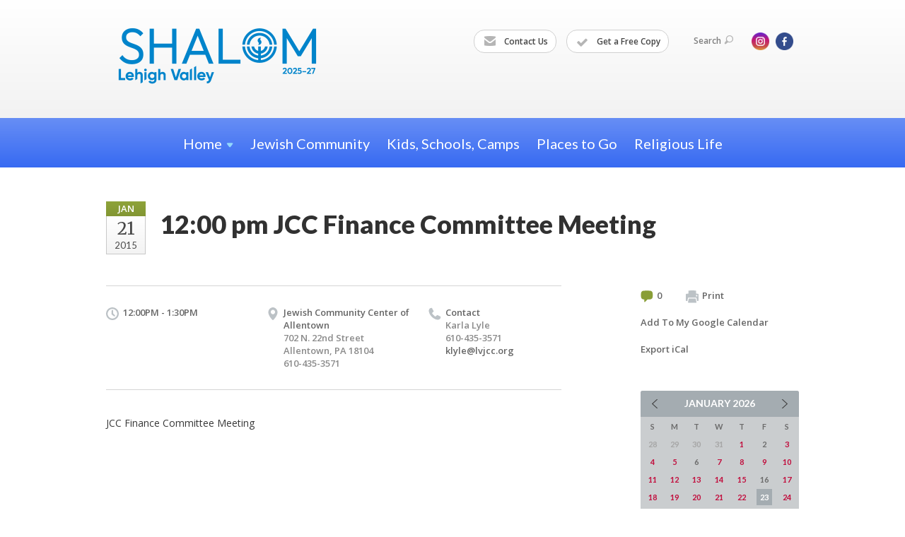

--- FILE ---
content_type: text/html; charset=UTF-8
request_url: https://www.shalomlehighvalley.org/calendar/jcc-finance-committee-meeting-Jan2015/
body_size: 4448
content:
<!DOCTYPE html>
<html lang="en-US" dir="ltr">
<head>
    
    <title>12:00 pm JCC Finance Committee Meeting
 | Shalom Lehigh Valley</title>

    <meta name="description" content="
">
    <meta http-equiv="Content-type" content="text/html; charset=utf-8" />
    <meta name="viewport" content="width=device-width">
    <meta name="format-detection" content="telephone=no">
    <meta name="fedweb-master" content="true">

    

                <meta property="og:image" content="https://cdn.fedweb.org/fed-8/2/2024%2520JF%2520logo_horizontal%2520RGB_Dual%2520Tone.png?v=1750191239" />
        
    
    
            
            
            <link rel="shortcut icon" href="https://cdn.fedweb.org/assets/theme1/stylesheets/images/favicon.ico" />
    
    
    <link rel="stylesheet" href="https://cdn.fedweb.org/assets/built/theme_base.css?rel=9cc3fa5" />
    <link rel="stylesheet" type="text/css" href="https://www.shalomlehighvalley.org/theme-stylesheet/site20_theme1?rel=9cc3fa5.e1c34853" />

            
        
        
            
            <script>
            (function(i,s,o,g,r,a,m){i['GoogleAnalyticsObject']=r;i[r]=i[r]||function(){
                (i[r].q=i[r].q||[]).push(arguments)},i[r].l=1*new Date();a=s.createElement(o),
                    m=s.getElementsByTagName(o)[0];a.async=1;a.src=g;m.parentNode.insertBefore(a,m)
            })(window,document,'script','//www.google-analytics.com/analytics.js','ga');

            var ga_cookie_domain = "auto";
            ga('create', 'UA-10529324-3', ga_cookie_domain);
            ga('require', 'displayfeatures');
            
            ga('send', 'pageview');
        </script>
    
            <!-- Global site tag (gtag.js) - Google Analytics -->
        <script async src="https://www.googletagmanager.com/gtag/js?id=G-RR8BNHF5JD"></script>
        <script>
            window.dataLayer = window.dataLayer || [];
            function gtag(){window.dataLayer.push(arguments);}
            gtag('js', new Date());
            gtag('config', 'G-RR8BNHF5JD');
        </script>
    
    
    
    

    
    <script src="//maps.google.com/maps/api/js?key=AIzaSyAVI9EpnhUbtO45EWta7tQ235hxRxVrjN8"></script>

    <script type="text/javascript" src="https://cdn.fedweb.org/assets/built/theme_base.min.js?rel=9cc3fa5"></script>

    <script type="text/javascript" src="https://cdn.fedweb.org/assets/built/theme1.min.js?rel=9cc3fa5"></script>

            
        
        
            
            
            
    <!-- Render Embed Codes BEGIN -->
    <!-- Facebook Pixel Code -->
<script>
!function(f,b,e,v,n,t,s)
{if(f.fbq)return;n=f.fbq=function(){n.callMethod?
n.callMethod.apply(n,arguments):n.queue.push(arguments)};
if(!f._fbq)f._fbq=n;n.push=n;n.loaded=!0;n.version='2.0';
n.queue=[];t=b.createElement(e);t.async=!0;
t.src=v;s=b.getElementsByTagName(e)[0];
s.parentNode.insertBefore(t,s)}(window, document,'script',
'https://connect.facebook.net/en_US/fbevents.js');
fbq('init', '320033798991043');
fbq('track', 'PageView');
fbq('track', 'ViewContent');
</script>
<noscript><img height="1" width="1" style="display:none"
src="https://www.facebook.com/tr?id=320033798991043&ev=PageView&noscript=1"
/></noscript>
<!-- End Facebook Pixel Code -->


	<!-- Global site tag (gtag.js) - Google Analytics -->
<script async src="https://www.googletagmanager.com/gtag/js?id=UA-175784768-1"></script>
<script>
  window.dataLayer = window.dataLayer || [];
  function gtag(){dataLayer.push(arguments);}
  gtag('js', new Date());

  gtag('config', 'UA-175784768-1');
</script>




    <!-- Render Embed Codes END -->

    <!-- Page Custom CSS BEGIN -->
        <!-- Page Custom CSS END -->

    <!-- Code Component CSS BEGIN -->
            
        <!-- Code Component CSS BEGIN -->

    <!-- Code Component Javascript BEGIN -->
            
        <!-- Code Component Javascript END -->
</head>
<body data-site-type="federation" class=" section-calendar section-calendar-event section-id-2228
">

    
    
    
    <section class="page-wrapper ">
        <header class="
                page-header
            ">
            
                        <div class="sticky-header-container ">
                <div class="header-wrap">
                    <div class="shell">
                        <span class="mobile-top-wrapper">
                            <span class="mobile-top-wrapper-row">
                                <span class="mobile-top-wrapper-cell">
                                    <div id="logo" class=" enlarge">
                                        <a href="https://www.shalomlehighvalley.org">
                                                                                            <img src="https://cdn.fedweb.org/cache/fed-8/site-20-logo-1737491560.png"/>
                                                                                        
                                            <span class="notext">Shalom Lehigh Valley</span>
                                        </a>
                                    </div>
                                </span>
                                                                <span class="mobile-top-wrapper-cell">
                                    <a href="#" class="menu-btn">Menu</a>
                                </span>
                            </span>
                        </span>

                                                    <nav class="top-nav">
                                
                                <ul class="round-nav">
                                   <li class="custom-button-item">
                                    <a href="https://jewishlehighvalley.regfox.com/shalom-lehigh-valley-2025-2027-contact-form" target="_blank" class="custom-button-link">
                
                                            <i class="ss-icon ss-mail"></i>
                    
                                            Contact Us
                    
                    
                </a>

                            </li>
            
        
            <li class="custom-button-item">
                                    <a href="https://jewishlehighvalley.regfox.com/shalom-lehigh-valley-2025-2027-request-form" target="_blank" class="custom-button-link">
                
                                            <i class="fa fa-check"></i>
                    
                                            Get a Free Copy
                    
                    
                </a>

                            </li>
                                            </ul>

                                <ul class="user-nav">
                                    <li class="account-item">
                                                                            </li>
                                    <li>
                                        <a href="#" class="search-link">Search<i class="ss-icon ico-search ss-search"></i></a>
                                        <form action="https://www.shalomlehighvalley.org/search" method="get" class="top-search">
	<input type="text" class="field" name="keywords" value="" placeholder="Search"/>
	<input type="submit" value="Search" class="submit-button">
</form>                                    </li>
                                </ul>

                                <ul class="social-nav">
    <li>

                    <a href="https://www.instagram.com/jfedlv/" class="ico ico-in" alt="instagram" target="_blank"></a>
                    <a href="https://www.facebook.com/jewishlehighvalley/" class="ico ico-fb" alt="facebook" target="_blank"></a>
        
            </li>
</ul>
                            </nav>
                                            </div>
                </div>
                <div class="navs">
                    <nav class="top-nav-mobile">
                        <div class="shell">
                            <ul class="user-nav-mobile">

                                <li class="custom-button-item">
                                    <a href="https://jewishlehighvalley.regfox.com/shalom-lehigh-valley-2025-2027-contact-form" target="_blank" class="custom-button-link">
                
                                            <i class="ss-icon ss-mail"></i>
                    
                                            Contact Us
                    
                    
                </a>

                            </li>
            
        
            <li class="custom-button-item">
                                    <a href="https://jewishlehighvalley.regfox.com/shalom-lehigh-valley-2025-2027-request-form" target="_blank" class="custom-button-link">
                
                                            <i class="fa fa-check"></i>
                    
                                            Get a Free Copy
                    
                    
                </a>

                            </li>
            
                                
                                                            </ul>
                            
                                                        <ul class="social-nav-mobile">
                                                                <li>
                                    <a href="https://www.instagram.com/jfedlv/" target="_blank">
                                        <img src="https://cdn.fedweb.org/assets/theme1/stylesheets/images/ico-header-in-tablet.png" alt="instagram" />
                                    </a>
                                </li>
                                                                <li>
                                    <a href="https://www.facebook.com/jewishlehighvalley/" target="_blank">
                                        <img src="https://cdn.fedweb.org/assets/theme1/stylesheets/images/ico-header-fb-tablet.png" alt="facebook" />
                                    </a>
                                </li>
                                                            </ul>
                        </div>
                    </nav>

                    
                    <nav class="
        main-nav
        align-center
        padding-x-default
        padding-y-default
        font-size-20
        sticky ">
    <div class="shell">

        <ul><li class="taphover"><a href="https://shalomlehighvalley.org"> <span class="no-wrap">Home<i class="ico-arrow"></i></span></a><div class="dd"><ul><li><a href="https://shalomlehighvalley.org/faq">FAQs</a></li></ul></div></li><li><a href="https://shalomlehighvalley.org/jewish-community">Jewish Community</a></li><li><a href="https://shalomlehighvalley.org/kids-schools-camps">Kids, Schools, Camps</a></li><li><a href="https://shalomlehighvalley.org/places-to-go-things-to-do">Places to Go</a></li><li><a href="https://shalomlehighvalley.org/religious-life">Religious Life</a></li></ul>

        
    </div>
</nav>

                </div>
            </div>

            
                            
                                    </header>

                                
    <section class="page-main calendar-event" id="calendar-236-event-67344">
        <div class="shell">
            <section class="row">
                <section class="col-12 col-12-mobile">
                    <header class="page-title">

                        <div class="event-date">
            <div class="date-box">
            <div class="month">Jan</div>
            <p>
                <span class="day">21</span>
                <span class="year">2015</span>
            </p>
        </div>

            
</div>

                        <h2>12:00 pm JCC Finance Committee Meeting</h2>
                    </header>
                </section>
            </section>
        </div>
        <div class="shell">
            <section class="row">
                <section class="col-8">
                                        <div class="event-info clearfix -no-price -cols-3">

                        <p class="time">
            12:00PM - 1:30PM
        <span class="js-rrule" data-rrule="">&nbsp;</span>
</p>

                                                    <p class="location">

                                                                    Jewish Community Center of Allentown
                                                                        <span>
                                        702 N. 22nd Street
                                                                                <br />
                                        Allentown, PA 18104
                                    </span>
                                    <span>
                                                                                    610-435-3571
                                                                                                                                                                </span>
                                                                                                        
                            </p>
                        
                                                    <p class="contact last">
                                Contact

                                                                    <span>
                                        Karla Lyle

                                                                                    <br />610-435-3571
                                        
                                        <br /><a href="/cdn-cgi/l/email-protection#2e454257424b6e4258444d4d00415c49"><span class="__cf_email__" data-cfemail="cea5a2b7a2ab8ea2b8a4adade0a1bca9">[email&#160;protected]</span></a>
                                    </span>
                                
                            </p>
                        
                                            </div>
                                        <article class="post">
                        
                        <div class="editor-copy">
                            <p>JCC Finance Committee Meeting</p>

                        </div> <!-- /. editor-copy -->

						
                    </article>

                    

                </section>
                <aside class="col-3 offset-1">

                    
                    <div class="widget">
                        <ul class="headers inline">

                                                            <li><a href="#comments"><i class="ico-comments"></i>0</a></li>
                            
                            <li><a href="javascript:window.print();"><i class="ico-print"></i>Print</a></li>
                            <li><a href="http://www.google.com/calendar/event?action=TEMPLATE&amp;text=12%3A00%20pm%20JCC%20Finance%20Committee%20Meeting&amp;dates=20150121T170000Z%2F20150121T183000Z&amp;details=Shalom%20Lehigh%20Valley%0ACommunity%20Calendar%0Ahttps%3A%2F%2Fjewishlehighvalley.org%2Fcalendar%2Fjcc-finance-committee-meeting-Jan2015%0A%0AContact%20Karla%20Lyle%3A%20klyle%40lvjcc.org%20or%20610-435-3571&amp;location=&amp;trp=true" target="_blank">Add To My Google Calendar</a></li>
                            <li><a href="https://www.shalomlehighvalley.org/calendar/ical/jcc-finance-committee-meeting-Jan2015-67344" target="_blank">Export iCal</a></li>
                        </ul>

                        
                        <div class="calendar-placeholder">
                            <div class="calendar" data-url="https://www.shalomlehighvalley.org/calendar/cal_widget/2026/01" data-day-url="https://www.shalomlehighvalley.org/calendar/day/list/2026/01/23" data-active-dates="[]" data-selected-year="" data-selected-month="" data-current-year="2026" data-current-month="01"></div>
                        </div>

                        

                    </div>

                </aside>
            </section>
        </div>

        

        
        

    </section>

        
        <section class="hovering-side-bar unpositioned">
            <div class="items">
                                                    </div>
        </section>

        <div class="footer-push"></div>
    </section>

    <footer class="page-footer">
        <div class="footer-wrapper">
            <div class="footer-row row row-has-footernavigation row-has-contactus row-has-wysiwyg "
                 >
                <div class="shell">
                    <section class="footer-section flex-container justify-space-between nowrap">
                                                            <section class="flex-item col-8 footer-column item-count-1">
                                    <div class="footer-column-wrapper">
                                                                                                                                                                                        <div id="component-518264" class="component-container component-class-footernavigation ">
                                                        <div class="footer-navigation">
    <div class="flex-container justify-space-between" data-cols="2">
        <div class="flex-item">
                                     <h4>                 Learn More
                 </h4>             
            <div class="flex-item">
                                                        <a href="https://shalomlehighvalley.org/faq" target="_self">Frequently Asked Questions</a>
                                        </div>
    
        <div class="flex-item">
                                                        <a href="https://www.jewishlehighvalley.org">Jewish Federation of the Lehigh Valley</a>
                                        </div>
    
        <div class="flex-item">
                                                        <a href="https://www.lvjcc.org">Jewish Community Center of the Lehigh Valley</a>
                                        </div>
    
        <div class="flex-item">
                                                        <a href="https://www.jdslv.org">Jewish Day School of the Lehigh Valley</a>
                                        </div>
    
        <div class="flex-item">
                                                        <a href="https://www.jfslv.org">Jewish Family Service of the Lehigh Valley</a>
                                        </div>
                </div>
    
        <div class="flex-item">
                    
            <div class="flex-item">
                                                        <a href="https://jewishlehighvalley.regfox.com/shalom-lehigh-valley-2025-2027-request-form">Get a FREE Copy of Shalom Lehigh Valley</a>
                                        </div>
    
        <div class="flex-item">
                                                        <a href="https://jewishlehighvalley.regfox.com/shalom-lehigh-valley-2025-2027-contact-form">Chat With Us</a>
                                        </div>
    
        <div class="flex-item">
                                                        <a href="https://www.jewishlehighvalley.org/hakol">Read Our Newspaper</a>
                                        </div>
    
        <div class="flex-item">
                                                        <a href="https://www.jewishlehighvalley.org/calendar">See Our Community Calendar</a>
                                        </div>
                </div>
        </div>
</div>
                                                    </div>
                                                                                                                                                                        </div>
                                </section>
                                                            <section class="flex-item col-4 footer-column item-count-2">
                                    <div class="footer-column-wrapper">
                                                                                                                                                                                        <div id="component-518265" class="component-container component-class-contactus ">
                                                        <div class="contact-us">
    <h4>CONTACT US</h4>
    <address>
        <p class="location">
            <i class="ss-icon ss-location"></i><br>
                            Jewish Federation of the Lehigh Valley<br/>
            
                            Shalom Lehigh Valley<br />
            
                            702 N. 22nd St. <br />
            
            
            Allentown, PA 18104
        </p>
        <p class="contact" style="margin-top: 12px;">
            <i class="ss-icon ss-phone"></i><br>

                            610-821-5500 <br />
            
            <a class="contact-email" href="/cdn-cgi/l/email-protection#f499959d98969b8cb49e929882da9b8693"><span class="__cf_email__" data-cfemail="234e424a4f414c5b6349454f550d4c5144">[email&#160;protected]</span></a>
        </p>
    </address>
</div>

                                                    </div>
                                                                                                                                                                                                                                                                                    <div id="component-556522" class="component-container component-class-wysiwyg ">
                                                        <div class="editor-copy"><p><a data-internal-link="yes" href="https://www.instagram.com/shalomlehighvalley/" target="_blank">Follow us on Instagram</a></p>

<p> </p>
</div>
                                                    </div>
                                                                                                                                                                        </div>
                                </section>
                                                </section> <!-- /.footer-section -->
                </div> <!-- /.shell -->
            </div> <!-- /.footer-row -->
                                <div class="footer-row row row-has-wysiwyg "
                 >
                <div class="shell">
                    <section class="footer-section flex-container justify-space-between nowrap">
                                                            <section class="flex-item col-12 footer-column item-count-1">
                                    <div class="footer-column-wrapper">
                                                                                                                                                                                        <div id="component-518266" class="component-container component-class-wysiwyg ">
                                                        <div class="editor-copy"><div class="custom-footer"><p>Shalom Lehigh Valley is an outreach initiative of the Jewish Federation of the Lehigh Valley. To learn more, visit www.jewishlehighvalley.org.</p></div></div>
                                                    </div>
                                                                                                                                                                        </div>
                                </section>
                                                </section> <!-- /.footer-section -->
                </div> <!-- /.shell -->
            </div> <!-- /.footer-row -->
            

        </div> <!-- /.footer-wrapper -->
        <section class="copy">
            <div class="shell">
                <p class="left"><a href="#" class="logo">
                                            <img src="https://cdn.fedweb.org/assets/theme1/stylesheets/images/logo-footer.png" alt="" />
                                    </a> Copyright &copy; 2026 Shalom Lehigh Valley. All Rights Reserved.</p>
                                    <p class="right">Powered by FEDWEB &reg; Central     <a href="https://www.shalomlehighvalley.org/privacy-policy" class="privacy-policy">Privacy Policy</a>     <a href="https://www.shalomlehighvalley.org/terms-of-use">Terms of Use</a></p>
                            </div>
        </section> <!-- /.copy -->
    </footer>

    
    
    
    
    
    
    
    
    <script data-cfasync="false" src="/cdn-cgi/scripts/5c5dd728/cloudflare-static/email-decode.min.js"></script><script type="text/javascript">
	window.base_asset_url = "https:\/\/cdn.fedweb.org\/";
</script>

    
        
    
</body>
</html>
